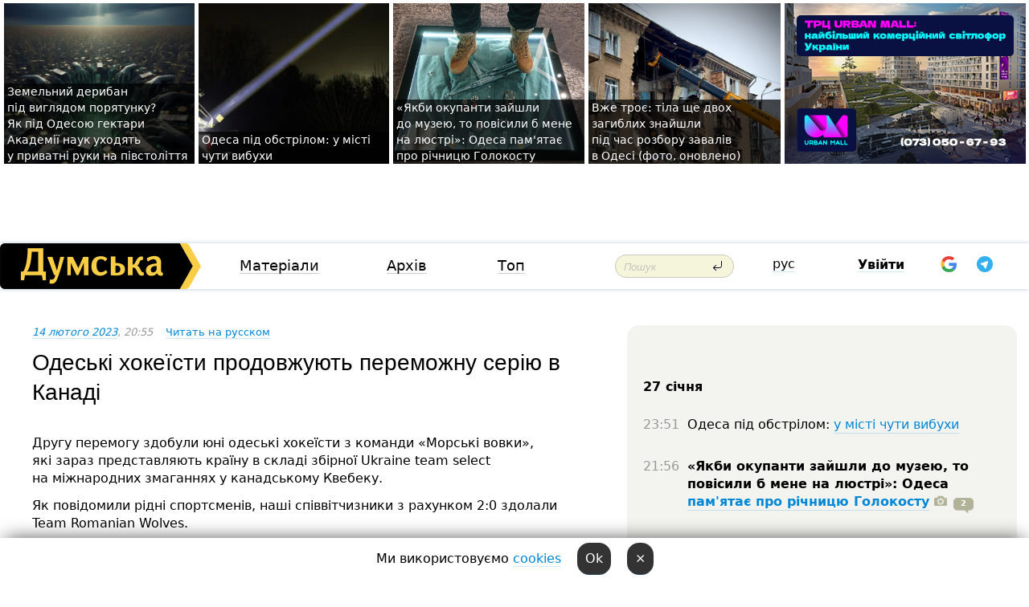

--- FILE ---
content_type: text/html; charset=windows-1251
request_url: https://dumskaya.net/news/odesskie-hokkeisty-prodolzhayut-pobednuyu-seriyu-173096/ua/
body_size: 15435
content:
<!-- yes ads --><!-- 19 0    --><!-- [ 0 ]--><!-- 3 0    --><!-- [ 0 ]--><!-- 7 0    --><!-- [ 0 ]--><!-- 1 0    --><!-- [ 0 ]--><!-- 8 0    --><!-- [ 0 ]--><!-- 6 0    --><!-- [ 0 ]--><!DOCTYPE html PUBLIC "-//W3C//DTD XHTML 1.0 Transitional//EN" "http://www.w3.org/TR/xhtml1/DTD/xhtml1-transitional.dtd">
<html>
<head>
<link rel="alternate" hreflang="ru" href="https://dumskaya.net/news/odesskie-hokkeisty-prodolzhayut-pobednuyu-seriyu-173096/" /><link rel="alternate" hreflang="uk" href="https://dumskaya.net/news/odesskie-hokkeisty-prodolzhayut-pobednuyu-seriyu-173096/ua/" /><meta http-equiv="Content-Type" content="text/html; charset=windows-1251" />
<title>Одеські хокеїсти продовжують переможну серію в Канаді  | Новини Одеси</title>
 <meta name="Keywords" content="Хоккей" /><meta name="Description" content="Другу перемогу здобули юні&nbsp;одеські хокеїсти з&nbsp;команди &laquo;Морські вовки&raquo;, які&nbsp;зараз представляють країну в&nbsp;складі збірної Ukraine team select на&nbsp;міжнародних змаганнях у&nbsp;канадському Квебеку. &nbsp;" /><meta name="apple-itunes-app" content="app-id=980928710">
<meta name="google-play-app" content="app-id=com.wininteractive.dumskaya">
<meta property="fb:app_id" content="192205030793137" />
<meta name="robots" content="max-image-preview:standard">

<meta http-equiv="X-UA-Compatible" content="IE=edge" />
<meta name="geo.position" content="46.466667;30.733333" />
<meta name="ICBM" content="46.466667, 30.733333" />
<meta name="geo.placename" content="Odessa, Ukraine" />
<meta name="geo.region" content="ua" />
<meta name="google-signin-client_id" content="192778080836-sl2lvtcv4ptsj6cgpp99iq5cgldh1bmq.apps.googleusercontent.com">
 <link rel="stylesheet" type="text/css" href="/css/main28.css?5" media="screen" />

<link rel="stylesheet" type="text/css" href="/css/print.css" media="print" />




<!--[if IE]>
<link rel="stylesheet" type="text/css" href="/css/ie.css"  media="screen"/>
<![endif]-->
<link rel="SHORTCUT ICON" href="/i3/favicon.png" />



<!-- Google tag (gtag.js) 
<script async src="https://www.googletagmanager.com/gtag/js?id=G-2EMXL010BL"></script>
<script>
  window.dataLayer = window.dataLayer || [];
  function gtag(){dataLayer.push(arguments);}
  gtag('js', new Date());

  gtag('config', 'G-2EMXL010BL');
</script>


<script async src="https://securepubads.g.doubleclick.net/tag/js/gpt.js"></script>
-->


<script src="/js/simplelightbox-master/dist/simple-lightbox.js?v2.14.0"></script>
<link rel="stylesheet" href="/js/simplelightbox-master/dist/simple-lightbox.css?v2.14.0" /><meta property="og:url" content="https://dumskaya.net/news/odesskie-hokkeisty-prodolzhayut-pobednuyu-seriyu-173096/ua/" />
<meta property="og:title" content="Одеські хокеїсти продовжують переможну серію в Канаді" />
<meta property="og:type" content="article" />
<script>

  window.googletag = window.googletag || {cmd: []};
  googletag.cmd.push(function() {
    googletag.defineSlot('/22908122590,22969254535/dumskaya.net_desktop_article_bottom', [728, 90], 'div-gpt-ad-1696932866002-0').addService(googletag.pubads());
    googletag.pubads().enableSingleRequest();
    googletag.enableServices();
  });

window.googletag = window.googletag || {cmd: []};
googletag.cmd.push(function() {
googletag.defineSlot('/22908122590,22969254535/dumskaya.net_desktop_article_right_1', [[160, 600], [300, 250], [300, 600]], 'div-gpt-ad-1695373137563-0').addService(googletag.pubads());
googletag.pubads().enableSingleRequest();
googletag.enableServices();
});
</script>
<script>
window.googletag = window.googletag || {cmd: []};
googletag.cmd.push(function() {
googletag.defineSlot('/22908122590,22969254535/dumskaya.net_desktop_article_right_2', [[300, 250], [160, 600], [300, 600]], 'div-gpt-ad-1695373508230-0').addService(googletag.pubads());
googletag.pubads().enableSingleRequest();
googletag.enableServices();
});
</script>

<div id="fb-root"></div>
<script>(function(d, s, id) {
  var js, fjs = d.getElementsByTagName(s)[0];
  if (d.getElementById(id)) return;
  js = d.createElement(s); js.id = id;
  js.src = "//connect.facebook.net/ru_RU/all.js#xfbml=1&appId=192205030793137";
  fjs.parentNode.insertBefore(js, fjs);
}(document, 'script', 'facebook-jssdk'));</script><script type="text/javascript" src="/js/main5.js?3"></script>
 	
<link rel="image_src" href="http://dumskaya.net/pics/fb/uad87bbpicturepicture_167638816538543327412723_11091.jpg" />
<meta property="og:image" content="http://dumskaya.net/pics/fb/uad87bbpicturepicture_167638816538543327412723_11091.jpg"/><script type="text/javascript" src="/js/swfobject.js"></script>
<!--<script type="text/javascript" src="/js/adriver.core.2.js"></script>-->
<script src="https://apis.google.com/js/platform.js" async defer></script>


<!-- Meta Pixel Code -->
<script>
  !function(f,b,e,v,n,t,s)
  {if(f.fbq)return;n=f.fbq=function(){n.callMethod?
  n.callMethod.apply(n,arguments):n.queue.push(arguments)};
  if(!f._fbq)f._fbq=n;n.push=n;n.loaded=!0;n.version='2.0';
  n.queue=[];t=b.createElement(e);t.async=!0;
  t.src=v;s=b.getElementsByTagName(e)[0];
  s.parentNode.insertBefore(t,s)}(window, document,'script',
  'https://connect.facebook.net/en_US/fbevents.js');
  fbq('init', '194518193344446');
  fbq('track', 'PageView');
</script>
<noscript><img height="1" width="1" style="display:none"
  src="https://www.facebook.com/tr?id=194518193344446&ev=PageView&noscript=1"
/></noscript>
<!-- End Meta Pixel Code -->


</head>




<body onload="" >

<header>

<noindex class=counter>
</noindex>

<div id=tops style='max-width:100%; width:100%;'>
<a name=top></a>

<!-- 2 3    --><!-- banner 1179 ЗАРС_ПК: priority: 2 shows:0<Br> --><!-- banner 1165 зезман2: priority: 1 shows:0<Br> --><!-- banner 1181 брендинг: priority: 1 shows:0<Br> --><!-- [ 1 ]--><table width=100% style='margin-top:3px;'><tr>
<td>


<table class=topstable style='width:100%; max-width:100%'><tr>
<td style='width:3px;'>&nbsp;</td>



<td class=tops style='background: url(/pics/b8/49756newsvideopic_zemelnyy-deriban-pod-vidom-spaseniya1769426648190090.JPG) no-repeat; 
background-position: center top; background-size:cover; text-indent:0; padding:0 ;height:200px; vertical-align:bottom; ; cursor: pointer;' onclick="window.location='/news/zemelnyy-deriban-pod-vidom-spaseniya-190090/';">
<div style='margin-left:4px; margin-right:4px; box-shadow: 4px 0 0 rgba(0,0,0,0.7), -4px 0 0 rgba(0,0,0,0.7); background:rgba(0,0,0,0.7);'><a href=/news/zemelnyy-deriban-pod-vidom-spaseniya-190090/ style='text-indent:0; color:#fff; font-size:14px;
   display: inline; margin-bottom:0; line-height:20px; border: none; text-decoration: none;'>Земельний дерибан під&nbsp;виглядом порятунку? Як&nbsp;під&nbsp;Одесою гектари Академії наук уходять у&nbsp;приватні руки на&nbsp;півстоліття </a></div>
</td>
<td style='width:3px;'>&nbsp;</td>
<td class=tops style='background: url(/pics/b3/newsvideopic_odessa-pod-obstrelom-v-gorode-slyshny-vzryvy190119_55973.jpg) no-repeat; 
background-position: center top; background-size:cover; text-indent:0; padding:0 ;height:200px; vertical-align:bottom; ; cursor: pointer;' onclick="window.location='/news/odessa-pod-obstrelom-v-gorode-slyshny-vzryvy-190119/';">
<div style='margin-left:4px; margin-right:4px; box-shadow: 4px 0 0 rgba(0,0,0,0.7), -4px 0 0 rgba(0,0,0,0.7); background:rgba(0,0,0,0.7);'><a href=/news/odessa-pod-obstrelom-v-gorode-slyshny-vzryvy-190119/ style='text-indent:0; color:#fff; font-size:14px;
   display: inline; margin-bottom:0; line-height:20px; border: none; text-decoration: none;'>Одеса під обстрілом: у місті чути вибухи </a></div>
</td>
<td style='width:3px;'>&nbsp;</td>
<td class=tops style='background: url(/pics/b6/17208newsvideopic_esli-by-okkupanty-zashli-v-muzey-to-povesili-by1769195986190075.jpg) no-repeat; 
background-position: center top; background-size:cover; text-indent:0; padding:0 ;height:200px; vertical-align:bottom; ; cursor: pointer;' onclick="window.location='/news/esli-by-okkupanty-zashli-v-muzey-to-povesili-by-190075/';">
<div style='margin-left:4px; margin-right:4px; box-shadow: 4px 0 0 rgba(0,0,0,0.7), -4px 0 0 rgba(0,0,0,0.7); background:rgba(0,0,0,0.7);'><a href=/news/esli-by-okkupanty-zashli-v-muzey-to-povesili-by-190075/ style='text-indent:0; color:#fff; font-size:14px;
   display: inline; margin-bottom:0; line-height:20px; border: none; text-decoration: none;'>&laquo;Якби окупанти зайшли до&nbsp;музею, то&nbsp;повісили б&nbsp;мене на&nbsp;люстрі&raquo;: Одеса пам'ятає про&nbsp;річницю Голокосту </a></div>
</td>
<td style='width:3px;'>&nbsp;</td>
<td class=tops style='background: url(/pics/b1/79760newsvideopic_uzhe-dvoe-telo-eshche-odnogo-pogibshego-nashli-v1769514191190115.jpg) no-repeat; 
background-position: center top; background-size:cover; text-indent:0; padding:0 ;height:200px; vertical-align:bottom; ; cursor: pointer;' onclick="window.location='/news/uzhe-dvoe-telo-eshche-odnogo-pogibshego-nashli-v-190115/';">
<div style='margin-left:4px; margin-right:4px; box-shadow: 4px 0 0 rgba(0,0,0,0.7), -4px 0 0 rgba(0,0,0,0.7); background:rgba(0,0,0,0.7);'><a href=/news/uzhe-dvoe-telo-eshche-odnogo-pogibshego-nashli-v-190115/ style='text-indent:0; color:#fff; font-size:14px;
   display: inline; margin-bottom:0; line-height:20px; border: none; text-decoration: none;'>Вже&nbsp;троє: тіла ще&nbsp;двох загиблих знайшли під&nbsp;час&nbsp;розбору завалів в&nbsp;Одесі (фото, оновлено) </a></div>
</td>
<td style='width:3px;'>&nbsp;</td>
</tr></table>

</td>




<td height=214 width=304>
<!--!2--><!--ban2--> <noindex><a href=/ad//click/?ban=1165 target=_blank rel=nofollow class=nobo style='border:none'><img  class=nobo  src=/banner/zezman2/ alt='зезман2' ></a><br></noindex> <!--]ban2-->
</td>

</tr></table></div>


<nav id=nav class=nav> <!-- ng 18px -->
<div id=menuitems style='background-color:#fff;'>

<div class=logocell><a href=/ title='Думская - новости Одессы, анализ одесской политики. Интересные новости в Одессе 
 и аналитические статьи.' style='height:57px;font-size:0; border:none;'><img src=/i/logoua.png 
alt='Думская - новости Одессы, анализ одесской политики. 
Интересные новости в Одессе и аналитические статьи.' style='display:inline-block;height:57px;'>
</a></div>
<div class=rightcell>  <!-- right cell -->
<div class=innertable>  <!-- inner table -->

<!-- menu cell -->
<div class=cell2pc></div>
<div class=menuitemscell>

<!-- menu table-->
<div class=menutable> 
<div style='display: table-cell; width:26%; text-align:left;'><a title='...... .. ......' href=/articles/ class=menuitem>Матеріали</a></div><div style='display: table-cell; width:25%;'><a class=menuitemsel title='Архив' href=/allnews/>Архів</a></div><div style='display: table-cell; width:23%;'><a title='Найбільш популярні новини Одеси за тиждень' href=/topweek/ class=menuitem>Топ</a></div></div>
</div>
<!--<div class=cell2pc></div>-->
<!--<div class=cellline></div>-->
<!-- search cell -->
<div class=cellsearch>
<form class=searchform action=/search/// method=get style=''><div style='position:relative; width:100%'>
<input id=first class=searchinp type=text name=query placeholder='Пошук' 
onfocus="this.placeholder = ''" onblur="this.placeholder = 'Поиск'" >
<input type=image src=/i/enter.png class=searchgo>
</div></form></div>
<!--<div class=cellline></div>-->
<div style='display: table-cell; width:6%;'><div style='padding-top:15px;'><a style='color:#000' href=/setlang/ru/>рус</a></div> </div>
<script>
function showuserinfo()
{ 
 g('userinfo').className="userinfovisible";
 document.body.addEventListener('click', boxCloser, false);
}

function hideuserinfo()
{ 
 g('userinfo').className="userinfohidden";
 document.body.removeEventListener('click', boxCloser, false);
}

var last=0;

function ts()
{
 return new Date().getTime()/1000;
}

function shownewcomments()
{ 
 if (ts()-last<0.1) return;
 document.body.addEventListener('click', boxCloser, false);
 g('newcomments').className="newcommentsvisible";
 g('newcomments').style.display='block';
 g('nclink').href="javascript:hidenewcomments()";
 last=ts();
}

function hidenewcomments()
{ 
 if (ts()-last<0.1) return;
 document.body.removeEventListener('click', boxCloser, false);
 g('newcomments').className="newcommentshidden";
 g('newcomments').style.display='none';
 g('nclink').href="javascript:shownewcomments()";
 last=ts();
}


function boxCloser(e)
{
//alert(e.target.id);
  if (e.target.id != 'userinfo' && e.target.id != 'newcomments' && e.target.id != 'login' && e.target.id != 'psw')
  {
    hideuserinfo();
    hidenewcomments();
  }
}  

window.onscroll = function() {
t=window.pageYOffset;
 if (t>302){
 g('nav').className='navfixed';
 document.getElementsByTagName("BODY")[0].style.marginTop='141px';
 document.getElementById("newcomments").style.top='57px';
}
else
{
 g('nav').className='nav';
 document.getElementsByTagName("BODY")[0].style.marginTop='0';
 document.getElementById("newcomments").style.top='360px';
}
}

</script>
<!--<div class=cell2pc></div>-->
<div class=celluser style='text-align: center;'>
<div class=cellnouser style='height:30px; width:335px; vertical-align:middle; text-align:center;'><div class=cell1user style='text-align:center; margin:0 auto;'>
<div style='display: inline-block;position: relative;'>
<div style='display: inline-block;'>
<a href=javascript:showuserinfo()  id=pp
 style='color:#000;text-decoration:none;margin-left:0;display:inline-block;line-height:16px;'><b>Увійти</b></a><script>

  function urlencode( s )
   {
      return encodeURIComponent( s );
   }


function authInfo(data) {
uid=data.session.user.id;
first_name=data.session.user.first_name;
last_name=data.session.user.last_name;
hash="expire="+data.session.expire+"&mid"+data.session.mid+"&secret="+data.session.secret+"&sid="+data.session.sid+"&sig="+data.session.sig;
window.location="/vkreg///"+urlencode(uid)+"/?returnurl="+urlencode(window.location.href)+"&name="+urlencode(first_name)+" "+urlencode(last_name)+"&hash="+urlencode(hash);
}

</script>
<!--<img src=/i3/fb-login.gif id=zz onclick="FB.login( registerfb(), {scope: 'email'})  " style='margin-left:20px;padding-bottom:3px;vertical-align:middle;cursor:pointer;width:20px;height:20px;'>
-->

      <script>


var accessToken='';

function registerfb()
{
FB.api('/me', function(response) {

FB.getLoginStatus(function(response) {
 accessToken=response.authResponse.accessToken;
});
var name= response.name;
var email= response.email;
var id= response.id; 
var link= response.link;
var public_key = accessToken;
window.location="/fbreg///?fbid="+urlencode(id)+"&fbname="+urlencode(name)+"&fburl="+urlencode('/news/odesskie-hokkeisty-prodolzhayut-pobednuyu-seriyu-173096/ua//')+"&fbemail="+urlencode(email)+"&key="+urlencode(public_key);
});
}
        window.fbAsyncInit = function() {
          FB.init({
            appId      : '192205030793137',
            version    : 'v3.2',
            status     : true, 
            cookie     : true,
            xfbml      : true,
            oauth      : true,
          });
        };
        (function(d){
           var js, id = 'facebook-jssdk'; if (d.getElementById(id)) {return;}
           js = d.createElement('script'); js.id = id; js.async = true;
           js.src = "//connect.facebook.net/en_US/sdk.js";
           d.getElementsByTagName('head')[0].appendChild(js);
         }(document));
      </script>

<div  style='display:inline-block; padding-left:15px;vertical-align:middle;' id=fblog>  <div id="fb-root"></div>
<div class="fb-login-button" on-login="registerfb()" data-scope="email">&rarr;</div></div>

<div class="g-signin2" data-onsuccess="onSignIn" id=gbtn style='display:none;'></div>



<form id=gform2 method=post action="/googlereg/" style='display:none;'>
<input type=hidden name=gid id=gid2>
<input type=hidden name=nickname id=nickname2>
<input type=hidden name=email id=email2>
<input type=hidden name=pic id=pic2>
<input type=hidden name=backurl value="/news/odesskie-hokkeisty-prodolzhayut-pobednuyu-seriyu-173096/ua//">
</form>

<div id=tgbtn style='display:none;'><script async src="https://telegram.org/js/telegram-widget.js?22" data-telegram-login="dumskayalogin_bot" data-size="small" data-auth-url="https://dumskaya.net/telegram//login/" data-request-access="write"></script>
</div>


<script>
function onSignIn(googleUser)
{
 var profile = googleUser.getBasicProfile();
 g('gid2').value=profile.getId();
 g('nickname2').value=profile.getName();
 g('email2').value=profile.getEmail();
 g('pic2').value=profile.getImageUrl();
 g('gform2').submit();
}

function z()
{
show('gbtn');
hide('xx');
hide('zz');
hide('tg');
hide('fblog');
hide('pp');
}

function tg()
{
show('tgbtn');
hide('xx');
hide('zz');
hide('fblog');
hide('tg');
hide('pp');
}

</script>

<img src=/i3/google.png id=xx onclick="z();" 
style='margin-left:20px;padding-bottom:3px;vertical-align:middle;cursor:pointer;width:20px;height:20px;'>

<img src=/i/telegram.png id=tg onclick="tg();" 
style='margin-left:20px;padding-bottom:3px;vertical-align:middle;cursor:pointer;width:20px;height:20px;'>
</div>
<div id=userinfo class=userinfohidden style='position:absolute;width:250px;left:-90px;'><div style='padding:20px;' >
<center ><b>Войти</b></center><br>
<form action=/enter/ method=post>
<input type=hidden id=turing name=turing value=43>
<script>
 document.getElementById('turing').value='42';
</script>
<input type=hidden name=backurl value=''>

<table id=userinfo1>
<tr><td width=150 style='padding-top:3px;'>E-mail<br><br> </td><td> 
<input type=text id=login name=login value='' class=inp17>  </td></tr>
<tr><td style='padding-top:3px;'>Пароль<br><br></td><td> <input type=password id=psw name=password class=inp17>  </td></tr>
</tr>



<tr><td></td>  <td align=right><input name=submitbutton type=submit value='Увійти' style=';width:90px; display:block;'>
</td><td> 

</table>
</form>
<Br><a href=/register/>Реєстрація</a><br><a href=/skleroz/>Відновлення паролю</a>
</div>
</div>
</div>
</div>
</div>


<div id=newcomments class=newcommentshidden><div style='padding:8px;font-size:13px; font-weight:bold;'> Нові коментарі:</div></div>
</div>

</div><!-- inner table -->
</div> <!-- right cell -->
</div> <!-- menuitems -->

</nav>

</header>
<br>



<div class=content>
<script type="text/javascript">

AJAX2("/ajaxcounter///?page=173096&pclass=20&mob=0");

  
document.onkeydown = NavigateThrough;
function NavigateThrough (event)
    {
    if (!document.getElementById) return;
    if (window.event) event = window.event;
	if (event.ctrlKey && ((event.keyCode == 0xA)||(event.keyCode == 0xD)) )
	    {
var x = window.getSelection();
var z = x.anchorNode.parentNode;
var t= z.innerText;
//alert();

var sel = window.getSelection().toString();
sel=sel.replace("&nbsp;", " ");
t=t.replace("&nbsp;", " ");
          
sel=sel.replace(/\u00A0/g, " ");
t=t.replace(/\u00A0/g, " ");
//alert(t);
AJAX("/news/odesskie-hokkeisty-prodolzhayut-pobednuyu-seriyu-173096/ctrlenter/",encodeURI(sel+"///"+t));
alert("Інформація про помилку направлена в редакцію. Дякуємо");
           }
    }
</script>
<img src="/ajaxcounter///?page=173096&pclass=20&mob=0" width=1 height=1 style='visibility:none'>


<Br><Br>
  
<link rel="canonical" href="https://dumskaya.net/news/odesskie-hokkeisty-prodolzhayut-pobednuyu-seriyu-173096/ua/" />

<table width=100% style='max-width:1600px;'><tr>

<td class=newscol style='padding-right:20px; border:0; background: #fff;' rowspan=2>

<div style='max-width:700px; margin: 0 auto; font-size:16px; background:#fff;'>




    


<div style='color:#999; font-size:13px;'><i><a href=/allnews///2023/02/14/>14 лютого 2023</a>, 20:55</i>  &nbsp;&nbsp;    <a href=/news/odesskie-hokkeisty-prodolzhayut-pobednuyu-seriyu-173096/?setru=1>Читать на русском</a></div>



<div style='height:10px;'></div>

<h1>Одеські хокеїсти продовжують переможну серію в Канаді</h1>

<br>

   







</div></div>


<script>

function photovote(id)
{
 AJAX("/index.php?class=29&id="+id+"&settemplate=vote");
}

</script>


<style>
#textdiv
{
 max-width:700px;
margin: 0 auto;
margin-bottom:10px;
}
</style>

<div id=textdiv style=' background:#fff;padding-left:20px; padding-right:20px; '>

  
<p>Другу перемогу здобули юні&nbsp;одеські хокеїсти з&nbsp;команди &laquo;Морські вовки&raquo;, які&nbsp;зараз представляють країну в&nbsp;складі збірної Ukraine team select на&nbsp;міжнародних змаганнях у&nbsp;канадському Квебеку. &nbsp;</p><p>Як повідомили рідні спортсменів, наші співвітчизники з&nbsp;рахунком 2:0&nbsp;здолали Team Romanian Wolves. &nbsp;</p>




</div>



<div style='background:#fff;'>
<br>
<div id=pic412723 style=' margin:0 auto; text-align:center; max-width:100%'><a href=/pics/b6/picturepicture_167638816538543327412723_11091.jpg data-lightbox='aa' rel='lightbox[1]' title=''  class=gallery><img src=/pics/b6/picturepicture_167638816538543327412723_11091.jpg alt='' style='margin:0 auto; text-align:center; max-width:100%'></a><Br> </div><br>
</div>



<div id=textdiv style=' background:#fff; padding-left:20px; padding-right:20px;'>

<p>Одна з&nbsp;гольових передач &mdash;&nbsp;на&nbsp;рахунку одеського &laquo;вовка&raquo; Данила Старовецького. &nbsp;</p><p>Нагадаємо, раніше українці <a href="/news/v-kanade-yunye-odesskie-hokkeisty-vpervye-oderzh-173032/">здолали</a> команду з&nbsp;Бостона &mdash;&nbsp;рахунок 3:1.</p> <script>
</script><br>

 <b>СМЕРТЬ РОСІЙСЬКИМ ОКУПАНТАМ!</b>  
<br>


<!-- -->




</div>
<div id=pic412724 style=' margin:0 auto; text-align:center; max-width:100%'><a href=/pics/b8/picturepicture_167638816816334763412724_31007.jpg data-lightbox='aa' rel='lightbox[1]' title=''  class=gallery><img src=/pics/b8/picturepicture_167638816816334763412724_31007.jpg alt='' style='margin:0 auto; text-align:center; max-width:100%'></a><Br> </div><br>

<div style='max-width:700px; margin: 0 auto; font-size:16px; '>
<div style='background:#fff;'>






                                 
                                   





 <!--!19-->

<script>
  setTimeout("AJAX('/ad//ajaxsaveview/?place=1');",5000);
</script>










</div></div>


  

<br><br>
<span style='color:#bbb'>Помітили помилку? Виділяйте слова з помилкою та натискайте control-enter<br></span>
<div class=hideprint>
<br>

 

<div style='padding:0px; width:230px; margin-right:10px; margin-bottom:10px; background: #f3f4ef; border-radius:10px; display:inline-block; font-size:12px;' id=widget859>
<table><tr><td><a href=/wiki/hokkey/ style='padding:0; border:0' title='Хоккей, Одесса - новости, фото, биография, комментарии про '><img src=/pics/a1/tagminiphoto_hokkey859.jpg alt='Хоккей' style='border-top-left-radius: 10px;border-bottom-left-radius: 10px;'></a></td><td style='padding:5px;'>


<table height=70><tr><td> <a href=/wiki/hokkey/ title='Хоккей, Одесса - новости, фото, биография, комментарии про '><strong>Хоккей</strong></a><br><span style='font-size:11px;'></span></td></tr>
<tr><td style='vertical-align:bottom;'><a href=/wiki/hokkey/>116 новин</a>, <a href=/wiki/hokkey/>33 фото</a></td></tr></table>

</td></tr></table>

</div>



<br><b>Новини по цій темі: </b><br>
<div><table style='max-width:720px'><tr><td class=tops style='background: url(/pics/a5/picturepicture_172916526495125140451490_18483.jpg) no-repeat; 
background-position: center top; background-size: cover; height:200px; vertical-align:bottom; ;'>
<div style='width:230px; padding-left:4px;'><a href=/news/odessa-vorvalas-v-bolshoy-hokkey-shtorm-vzyal-ku/ style='color:#fff; font-size:14px;
background:rgba(0,0,0,0.6);   display: inline; margin-bottom:0; box-shadow: 4px 0 0 rgba(0,0,0,0.6), -4px 0 0 rgba(0,0,0,0.6);  padding:2px;  line-height:20px; border: none; text-decoration: none;'>Одесса ворвалась в большой хоккей: «Шторм» взял Кубок Украины и будет играть в высшей лиге - если она стартует (фото)</a></div>
</td> <td style='width:10px;'></td>
<td class=tops style='background: url(/pics/b6/newsvideopic_ukrainskaya-hokkeynaya-liga-dnepr-v-odesse-oderz182886_46221.jpg) no-repeat; 
background-position: center top; background-size: cover; height:200px; vertical-align:bottom; ;'>
<div style='width:230px; padding-left:4px;'><a href=/news/ukrainskaya-hokkeynaya-liga-dnepr-v-odesse-oderz/ style='color:#fff; font-size:14px;
background:rgba(0,0,0,0.6);   display: inline; margin-bottom:0; box-shadow: 4px 0 0 rgba(0,0,0,0.6), -4px 0 0 rgba(0,0,0,0.6);  padding:2px;  line-height:20px; border: none; text-decoration: none;'>Украинская хоккейная лига: "Днепр" в Одессе одержал волевую победу над "Кременчугом" и сохранил шансы на финал </a></div>
</td> <td style='width:10px;'></td>
<td class=tops style='background: url(/pics/a6/picturepicture_170836162690996482439603_78990.jpg) no-repeat; 
background-position: center top; background-size: cover; height:200px; vertical-align:bottom; ;'>
<div style='width:230px; padding-left:4px;'><a href=/news/odesskie-hokkeisty-vystupili-na-mezhdunarodnyh-s/ style='color:#fff; font-size:14px;
background:rgba(0,0,0,0.6);   display: inline; margin-bottom:0; box-shadow: 4px 0 0 rgba(0,0,0,0.6), -4px 0 0 rgba(0,0,0,0.6);  padding:2px;  line-height:20px; border: none; text-decoration: none;'>Одесские хоккеисты впервые выступили на престижных международных соревнованиях в Канаде</a></div>
</td> <td style='width:10px;'></td>
</tr></table><br></div>
<div><ul><div style='padding-bottom:3px;'><span class=datecolor>27 грудня 2023:</span> <a href=/news/ukrainskaya-hokkeynaya-liga-dnepr-zavershaet-god/>Українська хокейна ліга: "Дніпро" завершує рік перемогою в Одесі</a></div><div style='padding-bottom:3px;'><span class=datecolor>16 жовтня 2023:</span> <a href=/news/hokkey_/>Повернення великого хокею до Одеси: херсонський «Дніпро» здобув у Палаці спорту вже другу перемогу</a></div><div style='padding-bottom:3px;'><span class=datecolor>1 травня 2023:</span> <a href=/news/bystryy-led-razgromnyy-schet-i-igrayushchiy-tren/>Швидкий лід, розгромний рахунок і граючий тренер: в одеському Палаці спорту пройшов Black Sea Cup 2023 (фото)</a></div><div style='padding-bottom:3px;'><span class=datecolor>1 квітня 2023:</span> <a href=/news/vpervye-v-istorii-u-odessitki-est-shans-prinyat/>Уперше в історії: одеситка має шанс узяти участь у чемпіонаті світу з хокею (фото)</a></div><div style='padding-bottom:3px;'><span class=datecolor>6 березня 2023:</span> <a href=/news/hokey-cherez-veliku-viynu-yuni-odeski-vovki-gray/>Хокей: через велику війну юні одеські "вовки" грають у США, Чехії та Швеції - у деяких є шанси потрапити до НХЛ (фото)</a></div><div style='padding-bottom:3px;'><span class=datecolor>12 лютого 2023:</span> <a href=/news/v-kanade-yunye-odesskie-hokkeisty-vpervye-oderzh/>У Канаді юні одеські хокеїсти вперше здобули перемогу над командою зі США (фото)</a></div><div style='padding-bottom:3px;'><span class=datecolor>5 лютого 2022:</span> <a href=/news/budni-odesskih-hokkeistov/>Будни одесских хоккеистов: жестокий спорт, дорогая амуниция и заграничные перспективы (фото, видео)</a></div></ul><br></div>





<div style='background:#fff;'>

<table><tr>
<!--<td width=75>
<NOINDEX><a href="http://twitter.com/share" class="twitter-share-button" data-text="Одеські хокеїсти продовжують переможну серію в Канаді #odessa" data-count="horizontal" data-via="dumskaya_net">Tweet</a><script type="text/javascript" src="https://platform.twitter.com/widgets.js"></script></NOINDEX>
</td>-->


<td width=180 align=left>
<NOINDEX>

<div class="fb-like" data-href="https://dumskaya.net/news/odesskie-hokkeisty-prodolzhayut-pobednuyu-seriyu-173096/" data-send="false" data-layout="button_count" data-width="150" data-show-faces="true" data-action="recommend" data-font="tahoma"></div>
</NOINDEX>
</td>
<Td>
 <a href=#top>Догори &uarr;</a>
</td>
</tr></table>
</div>
</div>

<div style='background:#fff;'>
<br><div class="line1" style='margin-bottom:7px;'> </div>
<div class=hideprint>


<!--!3-->
</div>
</div>



</div>

<div style='display:'>




<div style='display: inline-block; vertical-align:top'>
<br><br><!--!7-->
</div>

<div style='height:7px;'></div>
</div>
<div class=hideprint>
<div class=line1> </div>



<div style='display:; background:#fff'>




<script>
function comform(id)
{
var t='<br><form action=/comment/'+id+'/addcomment// method=post id=f'+id+' style=display:inline onsubmit="return socialsubmit('+id+')">';
t+='<input type=hidden name=returnurl value="/news/odesskie-hokkeisty-prodolzhayut-pobednuyu-seriyu-173096/ua//">';
t+='<textarea name=comment class=sendtextbig id=text'+id+'></textarea><div style="display:none; padding:5px; background:#eee;" id=putpic'+id+'>Адреса картинки в інтернеті: <input type=text name=picsource style="width:400px" id=putpicsrc'+id+'></div><input type=submit value="Відповісти" name=ans><input type=button value="Вставити картинку" onclick=putpic('+id+') id=putpicbtn'+id+'><Br></form> ';
x=g('comm'+id);
x.innerHTML=t;
g('text'+id).focus();
}

function unhidecom(id)
{
 hide('hidlink'+id);
 show('hidden'+id);
}
</script>


<a name=comments> </a> <!--<B>Комментарии:</b> 
<br> --> <br> 



<script>

var setid=0;
var txt0='';

function ReplaceAll(Source,stringToFind,stringToReplace){
  var temp = Source;
    var index = temp.indexOf(stringToFind);
        while(index != -1){
            temp = temp.replace(stringToFind,stringToReplace);
            index = temp.indexOf(stringToFind);
        }
        return temp;
}

function save(id)
{
 txt= g('ed'+id).value;
 txt=ReplaceAll(txt,".","&#46;");
 txt=encodeURIComponent(txt);
//alert(txt);
 AJAX("/comment//saveedit/"+id+"/"+ txt +"/");
}

function cancel(id)
{
 g('ctxt'+id).innerHTML=txt0;
 show('edlink'+id);
}

function editcom(id)
{
 hide('edlink'+id);
 txt0=g('ctxt'+id).innerHTML;
 txt=ReplaceAll(txt0,"<br>",String.fromCharCode(10));
 txt=ReplaceAll(txt,"&laquo;",'"');
 txt=ReplaceAll(txt,"&raquo;",'"');
 txt=ReplaceAll(txt,"&nbsp;",' ');
 txt=ReplaceAll(txt,"&mdash;",'-');

 txt=ReplaceAll(txt,"Сохранить изменения Отмена",'');


 txt=ReplaceAll(txt,"«",'"');
 txt=ReplaceAll(txt,"»",'"');

 txt=ReplaceAll(txt,"https://www.youtube.com/embed/", ">https://www.youtube.com/watch?v=");
 txt=ReplaceAll(txt,'" frameborder=','<');

 txt=txt.replace(/(<([^>]+)>)/ig,"");
 g('ctxt'+id).innerHTML="<textarea id=ed"+id+" style='width:400px; height:200px;'>"+txt+"</textarea><br><button onclick=save("+id+") style='padding:5px;'>Зберегти зміни</button> <button onclick=cancel("+id+") style='padding:5px;'>Відмінити</button>";
}


function win2utf(s)
{
 var t='';
   for(var i=0; i<s.length; i++)
    {
       c=s[i].charCodeAt(0);
       if (c<=127 || c>255) {t+=String.fromCharCode(c); continue; }
       if (c>=192 && c<=207)    {t+=String.fromCharCode(208)+'"'. String.fromCharCode(c-48); continue; }
       if (c>=208 && c<=239) {t+=String.fromCharCode(208)+String.fromCharCode(c-48); continue; }
       if (c>=240 && c<=255) {t+=String.fromCharCode(209)+String.fromCharCode(c-112); continue; }
       if (c==184) { t+=String.fromCharCode(209)+String.fromCharCode(209); continue; };
            if (c==168) { t+=String.fromCharCode(208)+String.fromCharCode(129);  continue; };
            if (c==184) { t+=String.fromCharCode(209)+String.fromCharCode(145); continue; };
            if (c==168) { t+=String.fromCharCode(208)+String.fromCharCode(129); continue; };
            if (c==179) { t+=String.fromCharCode(209)+String.fromCharCode(150); continue; };
            if (c==178) { t+=String.fromCharCode(208)+String.fromCharCode(134); continue; };
            if (c==191) { t+=String.fromCharCode(209)+String.fromCharCode(151); continue; };
            if (c==175) { t+=String.fromCharCode(208)+String.fromCharCode(135); continue; };
            if (c==186) { t+=String.fromCharCode(209)+String.fromCharCode(148); continue; };
            if (c==170) { t+=String.fromCharCode(208)+String.fromCharCode(132); continue; };
            if (c==180) { t+=String.fromCharCode(210)+String.fromCharCode(145); continue; };
            if (c==165) { t+=String.fromCharCode(210)+String.fromCharCode(144); continue; };
            if (c==184) { t+=String.fromCharCode(209)+String.fromCharCode(145); continue; };
   }
   return t;
}



function socialsubmit(id)
{
 
 
 if (!stop) g('f'+id).submit();
}


function showthread(id)
{
 hide('show'+id);
 show('data'+id);
}

function putpic(id)
{
 show('putpic'+id);
 g('putpicsrc'+id).focus();
 hide('putpicbtn'+id);
}

function admindel(id)
{
 AJAX("/index.php?class=27&id="+id+"&delcom=1");
}

function adminhide(id)
{
 AJAX("/index.php?class=27&id="+id+"&delcom=5");
}

function adminshow(id)
{
 AJAX("/index.php?class=27&id="+id+"&delcom=6");
}


function checkpic(id)
{
 var pic=g('compic'+id);

 if (pic.width>2200 || pic.height>2200)
 {
  pic.src='';
  pic.height=0;
  pic.width=0;
 }
else
{
 if (pic.width>900)
  pic.width=600;
 else
 if (pic.height>600) pic.height=600;
}
}


</script>














<form action=/comments/17805190/addcomment// style='display:inline' id=f enctype='multipart/form-data' method=post onsubmit="return socialsubmit('')"> 
        <input type=hidden name=MAX_FILE_SIZE value=1000000>
<input type=hidden name=returnurl value='/news/odesskie-hokkeisty-prodolzhayut-pobednuyu-seriyu-173096/ua//'>
<textarea name=comment class=sendtextbig id=text style='width:99%; max-width:420px;'></textarea><div style='display:none; padding:5px; background:#eee;' id=putpic>Адреса картинки в інтернеті: <input type=text name=picsource style='width:400px' id=putpicsrc></div><input type=submit value='Додати коментар'> <input type=button value='Вставити картинку' onclick=putpic('') id=putpicbtn>
</form> &nbsp;&nbsp; <a href=/site/Pravila_obscheniya_na_nashem_sajte>Правила</a><!--. &nbsp;&nbsp;<a href=/bans/>Забаненные</a> --> <div style='display: inline-block; margin-left:20px; vertical-align:top;'>

 <a href=#top>Вгору &uarr;</a>

</div>

<br><br>


<!--<div id=commentdisclaimer>Комментарии размещаются сторонними пользователями нашего сайта. Мнение редакции может не совпадать с мнением пользователей.</div>
<br>
-->



</div>

</div>

</td>









<td class="hideprint" style='padding-left:0;  border-right:0;width:500px; height:100%; '>





<div style='margin-right:15px;'>


<div style='padding:20px; border-radius:20px; margin-bottom:25px; border:1px solid #eee; display:none;'>
<a href=/sociologicalpoll///////////>Пройти соц. опрос от Думской:
<br><br>
Тема: &laquo;&raquo;</a>
</div>
</div>

<div id=news style='margin-right:15px;'>
<div>
<br>
  <!-- /22908122590,22969254535/dumskaya.net_desktop_article_right_1 -->
<!--<div id='div-gpt-ad-1695373137563-0' style='min-width: 160px; min-height: 250px;'>
<script>
googletag.cmd.push(function() { googletag.display('div-gpt-ad-1695373137563-0'); });
</script>
</div>
-->


<!--!1-->
<!--<Br>-->


<!--<br>
<a href=/ title='смотреть все новости Одессы' class=partyellow>Новини Одеси:</a>
<br>--> <br>


<div id=news style='background:0; border-radius:0; padding-left:0'>




<table>

<tr id=newstr1><Td class=newsdateline style='padding-top:0;' colspan=2><br>27 січня<br></td></tr>
<tr id=newstr2><td style='padding-bottom:30px; text-align:left; width:50px;' ><span style='color:#999;padding-right:10px;'>23:51</span></td><td style='padding-bottom:30px; text-align:left; ' >  Одеса під обстрілом: <a href=/news/odessa-pod-obstrelom-v-gorode-slyshny-vzryvy-190119/ >у місті чути вибухи</a> </td> </tr> 
 

<tr id=newstr3><td style='padding-bottom:30px; text-align:left; width:50px;' ><span style='color:#999;padding-right:10px;'>21:56</span></td><td style='padding-bottom:30px; text-align:left; '  class=mega >  &laquo;Якби окупанти зайшли до музею, то повісили б мене на люстрі&raquo;: Одеса <a href=/news/esli-by-okkupanty-zashli-v-muzey-to-povesili-by-190075/ class=mega >пам'ятає про річницю Голокосту</a> <img src=/i/photos1.png alt='фотографии' style='display: inline; float: none; width:16px;'><a href=/news/esli-by-okkupanty-zashli-v-muzey-to-povesili-by-190075//#comments style='border:none;'><div style='display:inline-block; margin-left:8px; color:#fff; text-align:center;padding-top:0px; font-size:10px; width:25px; height:19px; background:url(/i/comments.png) no-repeat; background-size: 25px 19px;'>2</div></a></nobr> </td> </tr> 
 

<tr id=newstr4><td style='padding-bottom:30px; text-align:left; width:50px;' ><span style='color:#999;padding-right:10px;'>21:17</span></td><td style='padding-bottom:30px; text-align:left; ' >  <span onclick=redir('/news/sbu-u-kievi-zatrimala-agentku-biloruskogo-kdb-190117/') class='ablack'>Працювала під прикриттям журналістки: СБУ </span><a href=/news/sbu-u-kievi-zatrimala-agentku-biloruskogo-kdb-190117/ >викрила білоруську агентку</a><span onclick=redir('/news/sbu-u-kievi-zatrimala-agentku-biloruskogo-kdb-190117/') class='ablack'> <i style='color:#999'>(відео)</i <nobr></span><a href=/news/sbu-u-kievi-zatrimala-agentku-biloruskogo-kdb-190117//#comments style='border:none;'><div style='display:inline-block; margin-left:8px; color:#fff; text-align:center;padding-top:0px; font-size:10px; width:25px; height:19px; background:url(/i/comments.png) no-repeat; background-size: 25px 19px;'>1</div></a></nobr> </td> </tr> 
 

<tr id=newstr5><td style='padding-bottom:30px; text-align:left; width:50px;' ><span style='color:#999;padding-right:10px;'>20:27</span></td><td style='padding-bottom:30px; text-align:left; ' ><a href=/news/leleka-by-odesa-vid-spatium-group-investitciya-u-190098/  style='border:none'><img src=/pics/d8/picturepicture_176944017851221919464634_60124.jpg style='width:125px; float:right'></a>  <span onclick=redir('/news/leleka-by-odesa-vid-spatium-group-investitciya-u-190098/') class='ablack'></span><a href=/news/leleka-by-odesa-vid-spatium-group-investitciya-u-190098/ >LELEKA by Odesa</a><span onclick=redir('/news/leleka-by-odesa-vid-spatium-group-investitciya-u-190098/') class='ablack'> від Spatium Group: інвестиція у медицину, місто та майбутнє <i style='color:#999'>(новини компанії)</i <nobr></span> <img src=/i/photos1.png alt='фотографии' style='display: inline; float: none; width:16px;'></nobr> </td> </tr> 
 

<tr id=newstr6><td style='padding-bottom:30px; text-align:left; width:50px;' ><span style='color:#999;padding-right:10px;'>19:58</span></td><td style='padding-bottom:30px; text-align:left; ' >  <span onclick=redir('/news/zadnim-chislom-ne-rabotaet-na-odeschine-otetc-re-190065/') class='ablack'>Заднім числом &mdash; не працює: на Одещині батько дитини з інвалідністю </span><a href=/news/zadnim-chislom-ne-rabotaet-na-odeschine-otetc-re-190065/ >отримав реальний термін</a><span onclick=redir('/news/zadnim-chislom-ne-rabotaet-na-odeschine-otetc-re-190065/') class='ablack'> за відмову від <nobr>мобілізації</span><a href=/news/zadnim-chislom-ne-rabotaet-na-odeschine-otetc-re-190065//#comments style='border:none;'><div style='display:inline-block; margin-left:8px; color:#fff; text-align:center;padding-top:0px; font-size:10px; width:25px; height:19px; background:url(/i/comments.png) no-repeat; background-size: 25px 19px;'>4</div></a></nobr> </td> </tr> 
 

<tr id=newstr7><td style='padding-bottom:30px; text-align:left; width:50px;' ><span style='color:#999;padding-right:10px;'>17:02</span></td><td style='padding-bottom:30px; text-align:left; '  class=mega ><a href=/news/shkola-stroitelstva-yasli-i-pochti-50-domov-povr-190109/  class=mega  style='border:none'><img src=/pics/d5/picturepicture_176952578524732103464721_92034.jpg style='width:125px; float:right'></a>  Одеса у жалобі: 28 січня місто <a href=/news/shkola-stroitelstva-yasli-i-pochti-50-domov-povr-190109/ class=mega >вшанує пам’ять загиблих внаслідок нічної атаки</a> <img src=/i/photos1.png alt='фотографии' style='display: inline; float: none; width:16px;'> <img src=/i/video1.png alt='видео' style='display: inline; float: none; width:16px;'><a href=/news/shkola-stroitelstva-yasli-i-pochti-50-domov-povr-190109//#comments style='border:none;'><div style='display:inline-block; margin-left:8px; color:#fff; text-align:center;padding-top:0px; font-size:10px; width:25px; height:19px; background:url(/i/comments.png) no-repeat; background-size: 25px 19px;'>10</div></a></nobr> </td> </tr> 
 

<tr id=newstr8><td style='padding-bottom:30px; text-align:left; width:50px;' ><span style='color:#999;padding-right:10px;'>15:31</span></td><td style='padding-bottom:30px; text-align:left; ' >  <span onclick=redir('/news/iskal-lokatcii-sil-oborony-dlya-udarov-i-pytalsy-190114/') class='ablack'></span><a href=/news/iskal-lokatcii-sil-oborony-dlya-udarov-i-pytalsy-190114/ >Шукав локації Сил оборони для ударів і намагався підпалити одну з них</a><span onclick=redir('/news/iskal-lokatcii-sil-oborony-dlya-udarov-i-pytalsy-190114/') class='ablack'>: в Одеській області затримали агента <nobr>ФСБ</span><a href=/news/iskal-lokatcii-sil-oborony-dlya-udarov-i-pytalsy-190114//#comments style='border:none;'><div style='display:inline-block; margin-left:8px; color:#fff; text-align:center;padding-top:0px; font-size:10px; width:25px; height:19px; background:url(/i/comments.png) no-repeat; background-size: 25px 19px;'>8</div></a></nobr> </td> </tr> 
 

<tr id=newstr9><td style='padding-bottom:30px; text-align:left; width:50px;' ><span style='color:#999;padding-right:10px;'>13:43</span></td><td style='padding-bottom:30px; text-align:left; '  class=mega >  <span onclick=redir('/news/uzhe-dvoe-telo-eshche-odnogo-pogibshego-nashli-v-190115/') style='font-weight:bold' class='ablack' >Вже троє: тіла ще двох загиблих </span><a href=/news/uzhe-dvoe-telo-eshche-odnogo-pogibshego-nashli-v-190115/ class=mega >знайшли під час розбору завалів в Одесі</a><span onclick=redir('/news/uzhe-dvoe-telo-eshche-odnogo-pogibshego-nashli-v-190115/') style='font-weight:bold' class='ablack' > <i style='color:#999'>(фото, оновлено)</i <nobr></span> <img src=/i/photos1.png alt='фотографии' style='display: inline; float: none; width:16px;'><a href=/news/uzhe-dvoe-telo-eshche-odnogo-pogibshego-nashli-v-190115//#comments style='border:none;'><div style='display:inline-block; margin-left:8px; color:#fff; text-align:center;padding-top:0px; font-size:10px; width:25px; height:19px; background:url(/i/comments.png) no-repeat; background-size: 25px 19px;'>6</div></a></nobr> </td> </tr> 
 

<tr id=newstr10><td style='padding-bottom:30px; text-align:left; width:50px;' ><span style='color:#999;padding-right:10px;'>13:05</span></td><td style='padding-bottom:30px; text-align:left; '  class=mega >  <a href=/news/zemelnyy-deriban-pod-vidom-spaseniya-190090/ class=mega >Земельний дерибан під виглядом порятунку? Як під Одесою гектари Академії наук уходять у приватні руки на півстоліття</a> <img src=/i/photos1.png alt='фотографии' style='display: inline; float: none; width:16px;'><a href=/news/zemelnyy-deriban-pod-vidom-spaseniya-190090//#comments style='border:none;'><div style='display:inline-block; margin-left:8px; color:#fff; text-align:center;padding-top:0px; font-size:10px; width:25px; height:19px; background:url(/i/comments.png) no-repeat; background-size: 25px 19px;'>3</div></a></nobr> </td> </tr> 
 

<tr id=newstr11><td style='padding-bottom:30px; text-align:left; width:50px;' ><span style='color:#999;padding-right:10px;'>12:21</span></td><td style='padding-bottom:30px; text-align:left; ' >  Кількість постраждалих в результаті удару по Одесі <a href=/news/kolichestvo-postradavshih-v-rezultate-udara-po-o_-190112/ >зросла до 35 осіб</a> </td> </tr> 
 

<tr id=newstr12><td style='padding-bottom:30px; text-align:left; width:50px;' ><span style='color:#999;padding-right:10px;'>11:35</span></td><td style='padding-bottom:30px; text-align:left; '  class=mega >  Одеські рятувальники <a href=/news/ryatuvalnika-znayshli-tilo-pid-zavalami-naslidki-190111/ class=mega >знайшли тіло під завалами</a> <img src=/i/video1.png alt='видео' style='display: inline; float: none; width:16px;'><a href=/news/ryatuvalnika-znayshli-tilo-pid-zavalami-naslidki-190111//#comments style='border:none;'><div style='display:inline-block; margin-left:8px; color:#fff; text-align:center;padding-top:0px; font-size:10px; width:25px; height:19px; background:url(/i/comments.png) no-repeat; background-size: 25px 19px;'>13</div></a></nobr> </td> </tr> 
 

<tr id=newstr13><td style='padding-bottom:30px; text-align:left; width:50px;' ><span style='color:#999;padding-right:10px;'>10:38</span></td><td style='padding-bottom:30px; text-align:left; '  class=mega >  Руйнування колосальні: <a href=/news/razrusheniya-kolossalnye-vrag-povredil-energoobe-190110/ class=mega >ворог пошкодив енергооб'єкт в Одесі</a><a href=/news/razrusheniya-kolossalnye-vrag-povredil-energoobe-190110//#comments style='border:none;'><div style='display:inline-block; margin-left:8px; color:#fff; text-align:center;padding-top:0px; font-size:10px; width:25px; height:19px; background:url(/i/comments.png) no-repeat; background-size: 25px 19px;'>14</div></a></nobr> </td> </tr> 
 

<tr id=newstr14><td style='padding-bottom:30px; text-align:left; width:50px;' ><span style='color:#999;padding-right:10px;'>09:52</span></td><td style='padding-bottom:30px; text-align:left; ' ><a href=/news/slyshim-letit-silno-my-v-vannuyu-odessit-o-perez-190108/  style='border:none'><img src=/pics/d3/picturepicture_17695002039134831464701_26673.jpg style='width:125px; float:right'></a>  «Чуємо, летить сильно &mdash; ми в ванну»: <a href=/news/slyshim-letit-silno-my-v-vannuyu-odessit-o-perez-190108/ >одесит &mdash; про пережиту атаку і як пожежу довелося гасити супом</a> <img src=/i/photos1.png alt='фотографии' style='display: inline; float: none; width:16px;'> <img src=/i/video1.png alt='видео' style='display: inline; float: none; width:16px;'><a href=/news/slyshim-letit-silno-my-v-vannuyu-odessit-o-perez-190108//#comments style='border:none;'><div style='display:inline-block; margin-left:8px; color:#fff; text-align:center;padding-top:0px; font-size:10px; width:25px; height:19px; background:url(/i/comments.png) no-repeat; background-size: 25px 19px;'>4</div></a></nobr> </td> </tr> 
 

<tr id=newstr15><td style='padding-bottom:30px; text-align:left; width:50px;' ><span style='color:#999;padding-right:10px;'>08:37</span></td><td style='padding-bottom:30px; text-align:left; '  class=mega ><a href=/news/svyshe-10-priletov-za-noch-postradalo-22-odessit-190106/  class=mega  style='border:none'><img src=/pics/d0/picturepicture_1769495781673206591769496200464682.jpg style='width:125px; float:right'></a>  <span onclick=redir('/news/svyshe-10-priletov-za-noch-postradalo-22-odessit-190106/') style='font-weight:bold' class='ablack' >Понад 10 ударів за ніч: </span><a href=/news/svyshe-10-priletov-za-noch-postradalo-22-odessit-190106/ class=mega >постраждало 23 одесити, ще трьох шукають під завалами</a><span onclick=redir('/news/svyshe-10-priletov-za-noch-postradalo-22-odessit-190106/') style='font-weight:bold' class='ablack' > <i style='color:#999'>(фото, відео)</i <nobr></span> <img src=/i/photos1.png alt='фотографии' style='display: inline; float: none; width:16px;'> <img src=/i/video1.png alt='видео' style='display: inline; float: none; width:16px;'><a href=/news/svyshe-10-priletov-za-noch-postradalo-22-odessit-190106//#comments style='border:none;'><div style='display:inline-block; margin-left:8px; color:#fff; text-align:center;padding-top:0px; font-size:10px; width:25px; height:19px; background:url(/i/comments.png) no-repeat; background-size: 25px 19px;'>4</div></a></nobr> </td> </tr> 
 

<tr id=newstr16><td style='padding-bottom:30px; text-align:left; width:50px;' ><span style='color:#999;padding-right:10px;'>05:46</span></td><td style='padding-bottom:30px; text-align:left; '  class=mega ><a href=/news/nochnaya-ataka-na-odessu-troe-postradavshih-povr-190105/  class=mega  style='border:none'><img src=/pics/d4/picturepicture_17694855339092196464675_67047.jpg style='width:125px; float:right'></a>  <span onclick=redir('/news/nochnaya-ataka-na-odessu-troe-postradavshih-povr-190105/') style='font-weight:bold' class='ablack' >Нічна атака на Одесу: </span><a href=/news/nochnaya-ataka-na-odessu-troe-postradavshih-povr-190105/ class=mega >троє постраждалих, пошкоджено церкву, під завалами будинку можуть бути люди</a><span onclick=redir('/news/nochnaya-ataka-na-odessu-troe-postradavshih-povr-190105/') style='font-weight:bold' class='ablack' > <i style='color:#999'>(фото)</i <nobr></span> <img src=/i/photos1.png alt='фотографии' style='display: inline; float: none; width:16px;'><a href=/news/nochnaya-ataka-na-odessu-troe-postradavshih-povr-190105//#comments style='border:none;'><div style='display:inline-block; margin-left:8px; color:#fff; text-align:center;padding-top:0px; font-size:10px; width:25px; height:19px; background:url(/i/comments.png) no-repeat; background-size: 25px 19px;'>2</div></a></nobr> </td> </tr> 
 

</table>


<div id=novis>
<a href=/newsarchive/>Усі новини &rarr;</a><br>
<!--<a href=/vse/>Новости от других одесских СМИ на одной странице &rarr;</a> -->
</div>


</div>


<script>

function reload()
{
 AJAX("/root/Sajt/ajaxnewscolumn/");
 setTimeout("reload()", 160000);
}

// setTimeout("reload()", 160000);

</script>

<br><Br>
  <!-- /22908122590,22969254535/dumskaya.net_desktop_article_right_2 -->
<!--<div id='div-gpt-ad-1695373508230-0' style='min-width: 160px; min-height: 250px;'>
<script>
googletag.cmd.push(function() { googletag.display('div-gpt-ad-1695373508230-0'); });
</script>
</div>
 
<br><Br>
-->
  





<Br><br>

<a href=/articlesarchive/ class= partyellow  title='статьи, анализ новостей Одессы'>Статті:</a>  
<br><br>


<table width=100%><tr><td width=105>
<div style='width:100px;'><a href=/article/apparatnyy-kandibober-v-odesse-sozdayut-departam/ class=piclink style='border:none;'><img src=/pics/b6/articlepic_apparatnyy-kandibober-v-odesse-sozdayut-departam3036_7604.jfif class=round3px></a> </div> </td><td valign=top> 


 <a href=http://dumskaya.net/article/apparatnyy-kandibober-v-odesse-sozdayut-departam/>Аппаратный кандибобер: в Одессе создают департамент-мутант из торговли и рекламы — бизнес напрягся  </a>

</td></tr></table>

<br>

<table width=100%><tr><td width=105>
<div style='width:100px;'><a href=/article/grohnut-monobolshinstvo-kak-podozrenie-timoshenk/ class=piclink style='border:none;'><img src=/pics/b9/articlepic_grohnut-monobolshinstvo-kak-podozrenie-timoshenk3035_29278.jpg class=round3px></a> </div> </td><td valign=top> 


 <a href=http://dumskaya.net/article/grohnut-monobolshinstvo-kak-podozrenie-timoshenk/>Грохнуть монобольшинство: как подозрение Тимошенко повлияет на одесские расклады  </a>

</td></tr></table>

<br>

<table width=100%><tr><td width=105>
<div style='width:100px;'><a href=/article/stroitelnyy-ray-na-odeschine-kak-moskovskiy-gast/ class=piclink style='border:none;'><img src=/pics/b6/articlepic_stroitelnyy-ray-na-odeschine-kak-moskovskiy-gast3034_65030.jpg class=round3px></a> </div> </td><td valign=top> 


 <a href=http://dumskaya.net/article/stroitelnyy-ray-na-odeschine-kak-moskovskiy-gast/>«Строительный рай» на Одесчине: как московский гастарбайтер-коневод и родственник прокурора осваивает миллионы на жилье для переселенцев</a>

</td></tr></table>

<br>

<br><Br>   



<br><!--!8--><br>


<!--
<a href=/photos/ title='смотреть все фото новостей Одессы' class=partyellow style='margin-left:0; margin-bottom:10px;'>Новини Одеси в фото:</a> <br><br>
-->



  
  
  
  
  
<div style='width:280px'>
<a href=https://t.me/OdessaDumskayaNet/108582><img src=/i/telegram.png width=15 height=15> <span style='font-size:12px;'>03:24</span></a><br>

 


<div ><img width=25 src='https://telegram.org/img/emoji/40/E29D95.png'>ВІДБІЙ повітряної тривоги<img width=25 src='https://telegram.org/img/emoji/40/E29D95.png'></div>
<div class="tgme_widget_message_reactions js-message_reactions"><span class="tgme_reaction"><img width=25 src='https://telegram.org/img/emoji/40/F09F998F.png'>106</span><span class="tgme_reaction"><img width=25 src='https://telegram.org/img/emoji/40/F09F918D.png'>13</span><span class="tgme_reaction"><img width=25 src='https://telegram.org/img/emoji/40/E29DA4.png'>10</span><span class="tgme_reaction"><img width=25 src='https://telegram.org/img/emoji/40/F09F918F.png'>7</span><span class="tgme_reaction"><img width=25 src='https://telegram.org/img/emoji/40/F09F9695.png'>1</span></div>
  </b></strong>
<Br><br>
  </div>
  

<div style='width:280px'>
<a href=https://t.me/OdessaDumskayaNet/108581><img src=/i/telegram.png width=15 height=15> <span style='font-size:12px;'>03:21</span></a><br>

 


<div >Предварительно чисто</div>
<div class="tgme_widget_message_reactions js-message_reactions"><span class="tgme_reaction"><img width=25 src='https://telegram.org/img/emoji/40/F09F998F.png'>68</span><span class="tgme_reaction"><img width=25 src='https://telegram.org/img/emoji/40/E29DA4.png'>9</span></div>
  </b></strong>
<Br><br>
  </div>
  

<div style='width:280px'>
<a href=https://t.me/OdessaDumskayaNet/108580><img src=/i/telegram.png width=15 height=15> <span style='font-size:12px;'>03:18</span></a><br>

 


<div >Великодолинское/Лиманка</div>
<div class="tgme_widget_message_reactions js-message_reactions"><span class="tgme_reaction"><img width=25 src='https://telegram.org/img/emoji/40/F09F998F.png'>67</span><span class="tgme_reaction"><img width=25 src='https://telegram.org/img/emoji/40/F09FA4AC.png'>20</span></div>
  </b></strong>
<Br><br>
  </div>
  

<div style='width:280px'>
<a href=https://t.me/OdessaDumskayaNet/108579><img src=/i/telegram.png width=15 height=15> <span style='font-size:12px;'>03:11</span></a><br>

 


<div >Пока оставайтесь в безопасных местах. По ним работают</div>
<div class="tgme_widget_message_reactions js-message_reactions"><span class="tgme_reaction"><img width=25 src='https://telegram.org/img/emoji/40/F09F998F.png'>122</span><span class="tgme_reaction"><img width=25 src='https://telegram.org/img/emoji/40/F09F918D.png'>4</span><span class="tgme_reaction"><img width=25 src='https://telegram.org/img/emoji/40/E29DA4.png'>2</span><span class="tgme_reaction"><img width=25 src='https://telegram.org/img/emoji/40/F09FA4AC.png'>2</span><span class="tgme_reaction"><img width=25 src='https://telegram.org/img/emoji/40/F09F94A5.png'>1</span><span class="tgme_reaction"><img width=25 src='https://telegram.org/img/emoji/40/F09F8E89.png'>1</span></div>
  </b></strong>
<Br><br>
  </div>
  

<div style='width:280px'>
<a href=https://t.me/OdessaDumskayaNet/108578><img src=/i/telegram.png width=15 height=15> <span style='font-size:12px;'>03:00</span></a><br>

 


<div >Аркадия/Таирова</div>
<div class="tgme_widget_message_reactions js-message_reactions"><span class="tgme_reaction"><img width=25 src='https://telegram.org/img/emoji/40/F09F998F.png'>106</span><span class="tgme_reaction"><img width=25 src='https://telegram.org/img/emoji/40/F09FA4AC.png'>29</span></div>
  </b></strong>
<Br><br>
  </div>
  

<div style='width:280px'>
<a href=https://t.me/OdessaDumskayaNet/108577><img src=/i/telegram.png width=15 height=15> <span style='font-size:12px;'>02:59</span></a><br>

 


<div >Лиманка/Черноморск тоже внимательно</div>
<div class="tgme_widget_message_reactions js-message_reactions"><span class="tgme_reaction"><img width=25 src='https://telegram.org/img/emoji/40/F09F998F.png'>50</span><span class="tgme_reaction"><img width=25 src='https://telegram.org/img/emoji/40/F09FA4AC.png'>9</span><span class="tgme_reaction"><img width=25 src='https://telegram.org/img/emoji/40/F09F918D.png'>1</span></div>
  </b></strong>
<Br><br>
  </div>
  

<div style='width:280px'>
<a href=https://t.me/OdessaDumskayaNet/108576><img src=/i/telegram.png width=15 height=15> <span style='font-size:12px;'>02:55</span></a><br>

 


<div >Снова шахеды в направлении Одессы</div>
<div class="tgme_widget_message_reactions js-message_reactions"><span class="tgme_reaction"><img width=25 src='https://telegram.org/img/emoji/40/F09F998F.png'>58</span><span class="tgme_reaction"><img width=25 src='https://telegram.org/img/emoji/40/F09FA4AC.png'>48</span><span class="tgme_reaction"><img width=25 src='https://telegram.org/img/emoji/40/F09F91BB.png'>1</span></div>
  </b></strong>
<Br><br>
  </div>
  

<div style='width:280px'>
<a href=https://t.me/OdessaDumskayaNet/108575><img src=/i/telegram.png width=15 height=15> <span style='font-size:12px;'>02:54</span></a><br>

 


<div ><img width=25 src='https://telegram.org/img/emoji/40/E29D97.png'>Увага. ПОВІТРЯНА ТРИВОГА<img width=25 src='https://telegram.org/img/emoji/40/E29D97.png'></div>
<div class="tgme_widget_message_reactions js-message_reactions"><span class="tgme_reaction"><img width=25 src='https://telegram.org/img/emoji/40/F09F998F.png'>18</span><span class="tgme_reaction"><img width=25 src='https://telegram.org/img/emoji/40/F09FA4AC.png'>1</span></div>
  </b></strong>
<Br><br>
  </div>
  

<div style='width:280px'>
<a href=https://t.me/OdessaDumskayaNet/108574><img src=/i/telegram.png width=15 height=15> <span style='font-size:12px;'>02:39</span></a><br>

 


<div ><img width=25 src='https://telegram.org/img/emoji/40/E29D95.png'>ВІДБІЙ повітряної тривоги<img width=25 src='https://telegram.org/img/emoji/40/E29D95.png'></div>
<div class="tgme_widget_message_reactions js-message_reactions"><span class="tgme_reaction"><img width=25 src='https://telegram.org/img/emoji/40/F09F998F.png'>30</span><span class="tgme_reaction"><img width=25 src='https://telegram.org/img/emoji/40/F09F94A5.png'>1</span><span class="tgme_reaction"><img width=25 src='https://telegram.org/img/emoji/40/F09F8E89.png'>1</span><span class="tgme_reaction"><img width=25 src='https://telegram.org/img/emoji/40/F09F92A9.png'>1</span><span class="tgme_reaction"><img width=25 src='https://telegram.org/img/emoji/40/F09FA4A3.png'>1</span></div>
  </b></strong>
<Br><br>
  </div>
  



  


<br><!--!6--><br>



  


</div></div>
</td>

</tr>
</td></tr><tr><td style='vertical-align:bottom; padding-bottom:30px;' class="hideprint">





</td></tr></table>
</table>


<script>
let gallery = new SimpleLightbox(".gallery");
</script></div>  
<div style="vertical-align:top;position: absolute; display:none;; top:216px; padding:0;  z-index:50; width:100%; height:70px; overflow:hidden; text-align:center;" class=hideprint><!-- 9 0    --><!-- [ 0 ]--><div style='padding:0; margin:0;display:inline-block;'><!--!9--></div></div>


<footer>

<table id=bot><tr>
<td class=leftbot>
&copy; 2008-2026 Думська &nbsp;&nbsp;<a href=/site/Reklama>Реклама</a> &nbsp;&nbsp; <a href=/site/Adres>Контакти, автори, редакція</a>&nbsp;&nbsp; <a href=/electarchive/>Вибори в Одесі 2009, 2010</a>, <a href=/2012/>2012</a>, <a href=/2015/>2015</a>, <a href=/2019/>2019</a> &nbsp;&nbsp <a href=/wikipages/spravochnik/>Довідник</a> &nbsp;&nbsp; <a href=/setm/>Мобільна версія</a> &nbsp;&nbsp; <a href=https://t.me/dumskayasendnews_bot>Надіслати новину через Telegram</a> &nbsp;&nbsp; <a href=https://www.patreon.com/dumskaya/><img src=/i/patreon.png width=15 height=15></a> 
<a href=https://www.patreon.com/dumskaya/>Наш Patreon</a>
<span id=dd></span>

</span>
&nbsp;

  </td>
</tr></table>



</footer>
 
<script>
 t=window.screen.width;
// g('dd').innerHTML=t;
 if (t<=450)
 {
  window.location="/setm/";
 } 
</script>
</body>
</html><div style='position: fixed; bottom:0; height:50px;  text-align:center; width:100%; z-index:1000; background:#fff; -webkit-box-shadow: 0px -5px 23px -7px rgba(0,0,0,0.75); text-align:center;
-moz-box-shadow: 0px -5px 23px -7px rgba(0,0,0,0.75);box-shadow: 0px -5px 23px -7px rgba(0,0,0,0.75);' id=cookiesdiv><div style=' margin: 0 auto;
 display:inline-block; padding-top:15px;'>
Ми використовуємо <a href=/cookies/>cookies</a>  
&nbsp;&nbsp;
<a href=javascript:AJAX('/root//acceptcookies/') style='color:#fff; background:#333; padding:10px; border-radius:15px;'>Ok</a> 
&nbsp;&nbsp;
<a href=javascript:AJAX('/root//acceptcookies/?no=1')  style='color:#fff; background:#333; padding:10px; border-radius:15px;'>&times;</a> 

</div>   </div><!--3.14.66.51-->